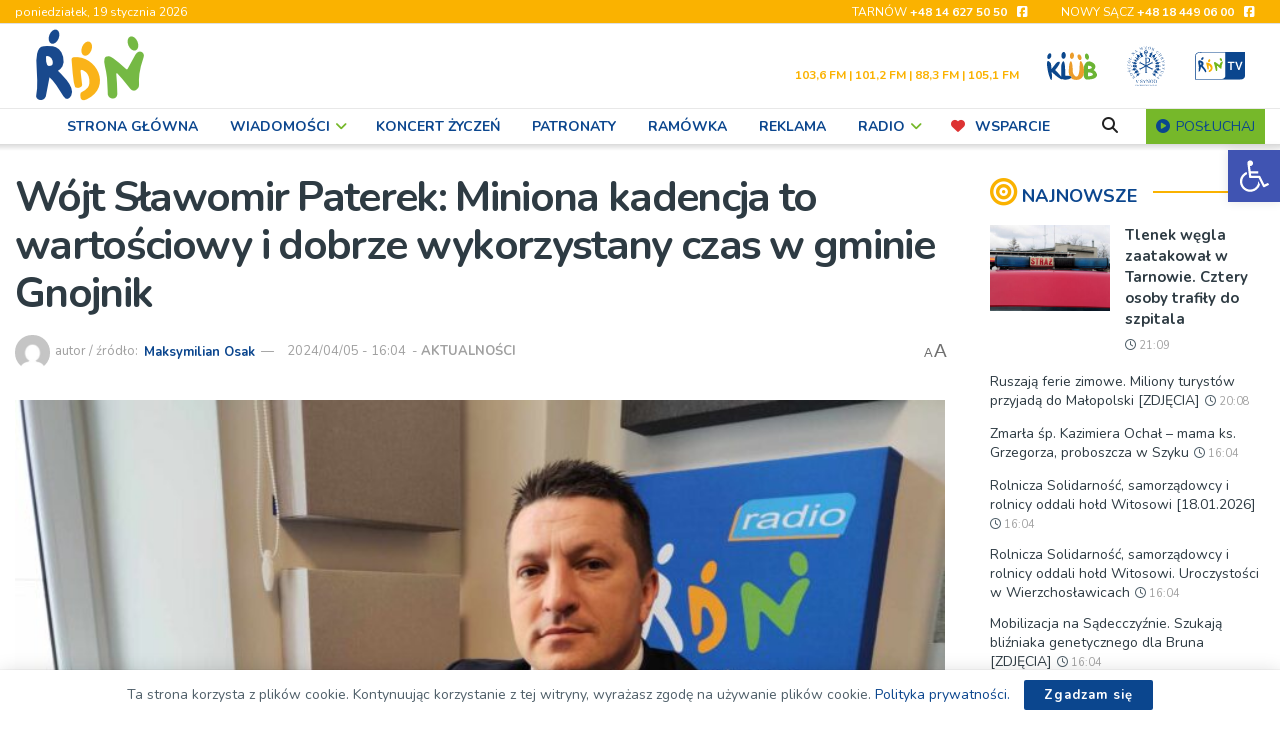

--- FILE ---
content_type: text/html; charset=utf-8
request_url: https://www.google.com/recaptcha/api2/anchor?ar=1&k=6LfZVTQgAAAAAPYA03wHL3H5fpEVkrA17TaWQjfy&co=aHR0cHM6Ly9yZG4ucGw6NDQz&hl=en&v=PoyoqOPhxBO7pBk68S4YbpHZ&size=invisible&anchor-ms=20000&execute-ms=30000&cb=1n49ticyuaxm
body_size: 48704
content:
<!DOCTYPE HTML><html dir="ltr" lang="en"><head><meta http-equiv="Content-Type" content="text/html; charset=UTF-8">
<meta http-equiv="X-UA-Compatible" content="IE=edge">
<title>reCAPTCHA</title>
<style type="text/css">
/* cyrillic-ext */
@font-face {
  font-family: 'Roboto';
  font-style: normal;
  font-weight: 400;
  font-stretch: 100%;
  src: url(//fonts.gstatic.com/s/roboto/v48/KFO7CnqEu92Fr1ME7kSn66aGLdTylUAMa3GUBHMdazTgWw.woff2) format('woff2');
  unicode-range: U+0460-052F, U+1C80-1C8A, U+20B4, U+2DE0-2DFF, U+A640-A69F, U+FE2E-FE2F;
}
/* cyrillic */
@font-face {
  font-family: 'Roboto';
  font-style: normal;
  font-weight: 400;
  font-stretch: 100%;
  src: url(//fonts.gstatic.com/s/roboto/v48/KFO7CnqEu92Fr1ME7kSn66aGLdTylUAMa3iUBHMdazTgWw.woff2) format('woff2');
  unicode-range: U+0301, U+0400-045F, U+0490-0491, U+04B0-04B1, U+2116;
}
/* greek-ext */
@font-face {
  font-family: 'Roboto';
  font-style: normal;
  font-weight: 400;
  font-stretch: 100%;
  src: url(//fonts.gstatic.com/s/roboto/v48/KFO7CnqEu92Fr1ME7kSn66aGLdTylUAMa3CUBHMdazTgWw.woff2) format('woff2');
  unicode-range: U+1F00-1FFF;
}
/* greek */
@font-face {
  font-family: 'Roboto';
  font-style: normal;
  font-weight: 400;
  font-stretch: 100%;
  src: url(//fonts.gstatic.com/s/roboto/v48/KFO7CnqEu92Fr1ME7kSn66aGLdTylUAMa3-UBHMdazTgWw.woff2) format('woff2');
  unicode-range: U+0370-0377, U+037A-037F, U+0384-038A, U+038C, U+038E-03A1, U+03A3-03FF;
}
/* math */
@font-face {
  font-family: 'Roboto';
  font-style: normal;
  font-weight: 400;
  font-stretch: 100%;
  src: url(//fonts.gstatic.com/s/roboto/v48/KFO7CnqEu92Fr1ME7kSn66aGLdTylUAMawCUBHMdazTgWw.woff2) format('woff2');
  unicode-range: U+0302-0303, U+0305, U+0307-0308, U+0310, U+0312, U+0315, U+031A, U+0326-0327, U+032C, U+032F-0330, U+0332-0333, U+0338, U+033A, U+0346, U+034D, U+0391-03A1, U+03A3-03A9, U+03B1-03C9, U+03D1, U+03D5-03D6, U+03F0-03F1, U+03F4-03F5, U+2016-2017, U+2034-2038, U+203C, U+2040, U+2043, U+2047, U+2050, U+2057, U+205F, U+2070-2071, U+2074-208E, U+2090-209C, U+20D0-20DC, U+20E1, U+20E5-20EF, U+2100-2112, U+2114-2115, U+2117-2121, U+2123-214F, U+2190, U+2192, U+2194-21AE, U+21B0-21E5, U+21F1-21F2, U+21F4-2211, U+2213-2214, U+2216-22FF, U+2308-230B, U+2310, U+2319, U+231C-2321, U+2336-237A, U+237C, U+2395, U+239B-23B7, U+23D0, U+23DC-23E1, U+2474-2475, U+25AF, U+25B3, U+25B7, U+25BD, U+25C1, U+25CA, U+25CC, U+25FB, U+266D-266F, U+27C0-27FF, U+2900-2AFF, U+2B0E-2B11, U+2B30-2B4C, U+2BFE, U+3030, U+FF5B, U+FF5D, U+1D400-1D7FF, U+1EE00-1EEFF;
}
/* symbols */
@font-face {
  font-family: 'Roboto';
  font-style: normal;
  font-weight: 400;
  font-stretch: 100%;
  src: url(//fonts.gstatic.com/s/roboto/v48/KFO7CnqEu92Fr1ME7kSn66aGLdTylUAMaxKUBHMdazTgWw.woff2) format('woff2');
  unicode-range: U+0001-000C, U+000E-001F, U+007F-009F, U+20DD-20E0, U+20E2-20E4, U+2150-218F, U+2190, U+2192, U+2194-2199, U+21AF, U+21E6-21F0, U+21F3, U+2218-2219, U+2299, U+22C4-22C6, U+2300-243F, U+2440-244A, U+2460-24FF, U+25A0-27BF, U+2800-28FF, U+2921-2922, U+2981, U+29BF, U+29EB, U+2B00-2BFF, U+4DC0-4DFF, U+FFF9-FFFB, U+10140-1018E, U+10190-1019C, U+101A0, U+101D0-101FD, U+102E0-102FB, U+10E60-10E7E, U+1D2C0-1D2D3, U+1D2E0-1D37F, U+1F000-1F0FF, U+1F100-1F1AD, U+1F1E6-1F1FF, U+1F30D-1F30F, U+1F315, U+1F31C, U+1F31E, U+1F320-1F32C, U+1F336, U+1F378, U+1F37D, U+1F382, U+1F393-1F39F, U+1F3A7-1F3A8, U+1F3AC-1F3AF, U+1F3C2, U+1F3C4-1F3C6, U+1F3CA-1F3CE, U+1F3D4-1F3E0, U+1F3ED, U+1F3F1-1F3F3, U+1F3F5-1F3F7, U+1F408, U+1F415, U+1F41F, U+1F426, U+1F43F, U+1F441-1F442, U+1F444, U+1F446-1F449, U+1F44C-1F44E, U+1F453, U+1F46A, U+1F47D, U+1F4A3, U+1F4B0, U+1F4B3, U+1F4B9, U+1F4BB, U+1F4BF, U+1F4C8-1F4CB, U+1F4D6, U+1F4DA, U+1F4DF, U+1F4E3-1F4E6, U+1F4EA-1F4ED, U+1F4F7, U+1F4F9-1F4FB, U+1F4FD-1F4FE, U+1F503, U+1F507-1F50B, U+1F50D, U+1F512-1F513, U+1F53E-1F54A, U+1F54F-1F5FA, U+1F610, U+1F650-1F67F, U+1F687, U+1F68D, U+1F691, U+1F694, U+1F698, U+1F6AD, U+1F6B2, U+1F6B9-1F6BA, U+1F6BC, U+1F6C6-1F6CF, U+1F6D3-1F6D7, U+1F6E0-1F6EA, U+1F6F0-1F6F3, U+1F6F7-1F6FC, U+1F700-1F7FF, U+1F800-1F80B, U+1F810-1F847, U+1F850-1F859, U+1F860-1F887, U+1F890-1F8AD, U+1F8B0-1F8BB, U+1F8C0-1F8C1, U+1F900-1F90B, U+1F93B, U+1F946, U+1F984, U+1F996, U+1F9E9, U+1FA00-1FA6F, U+1FA70-1FA7C, U+1FA80-1FA89, U+1FA8F-1FAC6, U+1FACE-1FADC, U+1FADF-1FAE9, U+1FAF0-1FAF8, U+1FB00-1FBFF;
}
/* vietnamese */
@font-face {
  font-family: 'Roboto';
  font-style: normal;
  font-weight: 400;
  font-stretch: 100%;
  src: url(//fonts.gstatic.com/s/roboto/v48/KFO7CnqEu92Fr1ME7kSn66aGLdTylUAMa3OUBHMdazTgWw.woff2) format('woff2');
  unicode-range: U+0102-0103, U+0110-0111, U+0128-0129, U+0168-0169, U+01A0-01A1, U+01AF-01B0, U+0300-0301, U+0303-0304, U+0308-0309, U+0323, U+0329, U+1EA0-1EF9, U+20AB;
}
/* latin-ext */
@font-face {
  font-family: 'Roboto';
  font-style: normal;
  font-weight: 400;
  font-stretch: 100%;
  src: url(//fonts.gstatic.com/s/roboto/v48/KFO7CnqEu92Fr1ME7kSn66aGLdTylUAMa3KUBHMdazTgWw.woff2) format('woff2');
  unicode-range: U+0100-02BA, U+02BD-02C5, U+02C7-02CC, U+02CE-02D7, U+02DD-02FF, U+0304, U+0308, U+0329, U+1D00-1DBF, U+1E00-1E9F, U+1EF2-1EFF, U+2020, U+20A0-20AB, U+20AD-20C0, U+2113, U+2C60-2C7F, U+A720-A7FF;
}
/* latin */
@font-face {
  font-family: 'Roboto';
  font-style: normal;
  font-weight: 400;
  font-stretch: 100%;
  src: url(//fonts.gstatic.com/s/roboto/v48/KFO7CnqEu92Fr1ME7kSn66aGLdTylUAMa3yUBHMdazQ.woff2) format('woff2');
  unicode-range: U+0000-00FF, U+0131, U+0152-0153, U+02BB-02BC, U+02C6, U+02DA, U+02DC, U+0304, U+0308, U+0329, U+2000-206F, U+20AC, U+2122, U+2191, U+2193, U+2212, U+2215, U+FEFF, U+FFFD;
}
/* cyrillic-ext */
@font-face {
  font-family: 'Roboto';
  font-style: normal;
  font-weight: 500;
  font-stretch: 100%;
  src: url(//fonts.gstatic.com/s/roboto/v48/KFO7CnqEu92Fr1ME7kSn66aGLdTylUAMa3GUBHMdazTgWw.woff2) format('woff2');
  unicode-range: U+0460-052F, U+1C80-1C8A, U+20B4, U+2DE0-2DFF, U+A640-A69F, U+FE2E-FE2F;
}
/* cyrillic */
@font-face {
  font-family: 'Roboto';
  font-style: normal;
  font-weight: 500;
  font-stretch: 100%;
  src: url(//fonts.gstatic.com/s/roboto/v48/KFO7CnqEu92Fr1ME7kSn66aGLdTylUAMa3iUBHMdazTgWw.woff2) format('woff2');
  unicode-range: U+0301, U+0400-045F, U+0490-0491, U+04B0-04B1, U+2116;
}
/* greek-ext */
@font-face {
  font-family: 'Roboto';
  font-style: normal;
  font-weight: 500;
  font-stretch: 100%;
  src: url(//fonts.gstatic.com/s/roboto/v48/KFO7CnqEu92Fr1ME7kSn66aGLdTylUAMa3CUBHMdazTgWw.woff2) format('woff2');
  unicode-range: U+1F00-1FFF;
}
/* greek */
@font-face {
  font-family: 'Roboto';
  font-style: normal;
  font-weight: 500;
  font-stretch: 100%;
  src: url(//fonts.gstatic.com/s/roboto/v48/KFO7CnqEu92Fr1ME7kSn66aGLdTylUAMa3-UBHMdazTgWw.woff2) format('woff2');
  unicode-range: U+0370-0377, U+037A-037F, U+0384-038A, U+038C, U+038E-03A1, U+03A3-03FF;
}
/* math */
@font-face {
  font-family: 'Roboto';
  font-style: normal;
  font-weight: 500;
  font-stretch: 100%;
  src: url(//fonts.gstatic.com/s/roboto/v48/KFO7CnqEu92Fr1ME7kSn66aGLdTylUAMawCUBHMdazTgWw.woff2) format('woff2');
  unicode-range: U+0302-0303, U+0305, U+0307-0308, U+0310, U+0312, U+0315, U+031A, U+0326-0327, U+032C, U+032F-0330, U+0332-0333, U+0338, U+033A, U+0346, U+034D, U+0391-03A1, U+03A3-03A9, U+03B1-03C9, U+03D1, U+03D5-03D6, U+03F0-03F1, U+03F4-03F5, U+2016-2017, U+2034-2038, U+203C, U+2040, U+2043, U+2047, U+2050, U+2057, U+205F, U+2070-2071, U+2074-208E, U+2090-209C, U+20D0-20DC, U+20E1, U+20E5-20EF, U+2100-2112, U+2114-2115, U+2117-2121, U+2123-214F, U+2190, U+2192, U+2194-21AE, U+21B0-21E5, U+21F1-21F2, U+21F4-2211, U+2213-2214, U+2216-22FF, U+2308-230B, U+2310, U+2319, U+231C-2321, U+2336-237A, U+237C, U+2395, U+239B-23B7, U+23D0, U+23DC-23E1, U+2474-2475, U+25AF, U+25B3, U+25B7, U+25BD, U+25C1, U+25CA, U+25CC, U+25FB, U+266D-266F, U+27C0-27FF, U+2900-2AFF, U+2B0E-2B11, U+2B30-2B4C, U+2BFE, U+3030, U+FF5B, U+FF5D, U+1D400-1D7FF, U+1EE00-1EEFF;
}
/* symbols */
@font-face {
  font-family: 'Roboto';
  font-style: normal;
  font-weight: 500;
  font-stretch: 100%;
  src: url(//fonts.gstatic.com/s/roboto/v48/KFO7CnqEu92Fr1ME7kSn66aGLdTylUAMaxKUBHMdazTgWw.woff2) format('woff2');
  unicode-range: U+0001-000C, U+000E-001F, U+007F-009F, U+20DD-20E0, U+20E2-20E4, U+2150-218F, U+2190, U+2192, U+2194-2199, U+21AF, U+21E6-21F0, U+21F3, U+2218-2219, U+2299, U+22C4-22C6, U+2300-243F, U+2440-244A, U+2460-24FF, U+25A0-27BF, U+2800-28FF, U+2921-2922, U+2981, U+29BF, U+29EB, U+2B00-2BFF, U+4DC0-4DFF, U+FFF9-FFFB, U+10140-1018E, U+10190-1019C, U+101A0, U+101D0-101FD, U+102E0-102FB, U+10E60-10E7E, U+1D2C0-1D2D3, U+1D2E0-1D37F, U+1F000-1F0FF, U+1F100-1F1AD, U+1F1E6-1F1FF, U+1F30D-1F30F, U+1F315, U+1F31C, U+1F31E, U+1F320-1F32C, U+1F336, U+1F378, U+1F37D, U+1F382, U+1F393-1F39F, U+1F3A7-1F3A8, U+1F3AC-1F3AF, U+1F3C2, U+1F3C4-1F3C6, U+1F3CA-1F3CE, U+1F3D4-1F3E0, U+1F3ED, U+1F3F1-1F3F3, U+1F3F5-1F3F7, U+1F408, U+1F415, U+1F41F, U+1F426, U+1F43F, U+1F441-1F442, U+1F444, U+1F446-1F449, U+1F44C-1F44E, U+1F453, U+1F46A, U+1F47D, U+1F4A3, U+1F4B0, U+1F4B3, U+1F4B9, U+1F4BB, U+1F4BF, U+1F4C8-1F4CB, U+1F4D6, U+1F4DA, U+1F4DF, U+1F4E3-1F4E6, U+1F4EA-1F4ED, U+1F4F7, U+1F4F9-1F4FB, U+1F4FD-1F4FE, U+1F503, U+1F507-1F50B, U+1F50D, U+1F512-1F513, U+1F53E-1F54A, U+1F54F-1F5FA, U+1F610, U+1F650-1F67F, U+1F687, U+1F68D, U+1F691, U+1F694, U+1F698, U+1F6AD, U+1F6B2, U+1F6B9-1F6BA, U+1F6BC, U+1F6C6-1F6CF, U+1F6D3-1F6D7, U+1F6E0-1F6EA, U+1F6F0-1F6F3, U+1F6F7-1F6FC, U+1F700-1F7FF, U+1F800-1F80B, U+1F810-1F847, U+1F850-1F859, U+1F860-1F887, U+1F890-1F8AD, U+1F8B0-1F8BB, U+1F8C0-1F8C1, U+1F900-1F90B, U+1F93B, U+1F946, U+1F984, U+1F996, U+1F9E9, U+1FA00-1FA6F, U+1FA70-1FA7C, U+1FA80-1FA89, U+1FA8F-1FAC6, U+1FACE-1FADC, U+1FADF-1FAE9, U+1FAF0-1FAF8, U+1FB00-1FBFF;
}
/* vietnamese */
@font-face {
  font-family: 'Roboto';
  font-style: normal;
  font-weight: 500;
  font-stretch: 100%;
  src: url(//fonts.gstatic.com/s/roboto/v48/KFO7CnqEu92Fr1ME7kSn66aGLdTylUAMa3OUBHMdazTgWw.woff2) format('woff2');
  unicode-range: U+0102-0103, U+0110-0111, U+0128-0129, U+0168-0169, U+01A0-01A1, U+01AF-01B0, U+0300-0301, U+0303-0304, U+0308-0309, U+0323, U+0329, U+1EA0-1EF9, U+20AB;
}
/* latin-ext */
@font-face {
  font-family: 'Roboto';
  font-style: normal;
  font-weight: 500;
  font-stretch: 100%;
  src: url(//fonts.gstatic.com/s/roboto/v48/KFO7CnqEu92Fr1ME7kSn66aGLdTylUAMa3KUBHMdazTgWw.woff2) format('woff2');
  unicode-range: U+0100-02BA, U+02BD-02C5, U+02C7-02CC, U+02CE-02D7, U+02DD-02FF, U+0304, U+0308, U+0329, U+1D00-1DBF, U+1E00-1E9F, U+1EF2-1EFF, U+2020, U+20A0-20AB, U+20AD-20C0, U+2113, U+2C60-2C7F, U+A720-A7FF;
}
/* latin */
@font-face {
  font-family: 'Roboto';
  font-style: normal;
  font-weight: 500;
  font-stretch: 100%;
  src: url(//fonts.gstatic.com/s/roboto/v48/KFO7CnqEu92Fr1ME7kSn66aGLdTylUAMa3yUBHMdazQ.woff2) format('woff2');
  unicode-range: U+0000-00FF, U+0131, U+0152-0153, U+02BB-02BC, U+02C6, U+02DA, U+02DC, U+0304, U+0308, U+0329, U+2000-206F, U+20AC, U+2122, U+2191, U+2193, U+2212, U+2215, U+FEFF, U+FFFD;
}
/* cyrillic-ext */
@font-face {
  font-family: 'Roboto';
  font-style: normal;
  font-weight: 900;
  font-stretch: 100%;
  src: url(//fonts.gstatic.com/s/roboto/v48/KFO7CnqEu92Fr1ME7kSn66aGLdTylUAMa3GUBHMdazTgWw.woff2) format('woff2');
  unicode-range: U+0460-052F, U+1C80-1C8A, U+20B4, U+2DE0-2DFF, U+A640-A69F, U+FE2E-FE2F;
}
/* cyrillic */
@font-face {
  font-family: 'Roboto';
  font-style: normal;
  font-weight: 900;
  font-stretch: 100%;
  src: url(//fonts.gstatic.com/s/roboto/v48/KFO7CnqEu92Fr1ME7kSn66aGLdTylUAMa3iUBHMdazTgWw.woff2) format('woff2');
  unicode-range: U+0301, U+0400-045F, U+0490-0491, U+04B0-04B1, U+2116;
}
/* greek-ext */
@font-face {
  font-family: 'Roboto';
  font-style: normal;
  font-weight: 900;
  font-stretch: 100%;
  src: url(//fonts.gstatic.com/s/roboto/v48/KFO7CnqEu92Fr1ME7kSn66aGLdTylUAMa3CUBHMdazTgWw.woff2) format('woff2');
  unicode-range: U+1F00-1FFF;
}
/* greek */
@font-face {
  font-family: 'Roboto';
  font-style: normal;
  font-weight: 900;
  font-stretch: 100%;
  src: url(//fonts.gstatic.com/s/roboto/v48/KFO7CnqEu92Fr1ME7kSn66aGLdTylUAMa3-UBHMdazTgWw.woff2) format('woff2');
  unicode-range: U+0370-0377, U+037A-037F, U+0384-038A, U+038C, U+038E-03A1, U+03A3-03FF;
}
/* math */
@font-face {
  font-family: 'Roboto';
  font-style: normal;
  font-weight: 900;
  font-stretch: 100%;
  src: url(//fonts.gstatic.com/s/roboto/v48/KFO7CnqEu92Fr1ME7kSn66aGLdTylUAMawCUBHMdazTgWw.woff2) format('woff2');
  unicode-range: U+0302-0303, U+0305, U+0307-0308, U+0310, U+0312, U+0315, U+031A, U+0326-0327, U+032C, U+032F-0330, U+0332-0333, U+0338, U+033A, U+0346, U+034D, U+0391-03A1, U+03A3-03A9, U+03B1-03C9, U+03D1, U+03D5-03D6, U+03F0-03F1, U+03F4-03F5, U+2016-2017, U+2034-2038, U+203C, U+2040, U+2043, U+2047, U+2050, U+2057, U+205F, U+2070-2071, U+2074-208E, U+2090-209C, U+20D0-20DC, U+20E1, U+20E5-20EF, U+2100-2112, U+2114-2115, U+2117-2121, U+2123-214F, U+2190, U+2192, U+2194-21AE, U+21B0-21E5, U+21F1-21F2, U+21F4-2211, U+2213-2214, U+2216-22FF, U+2308-230B, U+2310, U+2319, U+231C-2321, U+2336-237A, U+237C, U+2395, U+239B-23B7, U+23D0, U+23DC-23E1, U+2474-2475, U+25AF, U+25B3, U+25B7, U+25BD, U+25C1, U+25CA, U+25CC, U+25FB, U+266D-266F, U+27C0-27FF, U+2900-2AFF, U+2B0E-2B11, U+2B30-2B4C, U+2BFE, U+3030, U+FF5B, U+FF5D, U+1D400-1D7FF, U+1EE00-1EEFF;
}
/* symbols */
@font-face {
  font-family: 'Roboto';
  font-style: normal;
  font-weight: 900;
  font-stretch: 100%;
  src: url(//fonts.gstatic.com/s/roboto/v48/KFO7CnqEu92Fr1ME7kSn66aGLdTylUAMaxKUBHMdazTgWw.woff2) format('woff2');
  unicode-range: U+0001-000C, U+000E-001F, U+007F-009F, U+20DD-20E0, U+20E2-20E4, U+2150-218F, U+2190, U+2192, U+2194-2199, U+21AF, U+21E6-21F0, U+21F3, U+2218-2219, U+2299, U+22C4-22C6, U+2300-243F, U+2440-244A, U+2460-24FF, U+25A0-27BF, U+2800-28FF, U+2921-2922, U+2981, U+29BF, U+29EB, U+2B00-2BFF, U+4DC0-4DFF, U+FFF9-FFFB, U+10140-1018E, U+10190-1019C, U+101A0, U+101D0-101FD, U+102E0-102FB, U+10E60-10E7E, U+1D2C0-1D2D3, U+1D2E0-1D37F, U+1F000-1F0FF, U+1F100-1F1AD, U+1F1E6-1F1FF, U+1F30D-1F30F, U+1F315, U+1F31C, U+1F31E, U+1F320-1F32C, U+1F336, U+1F378, U+1F37D, U+1F382, U+1F393-1F39F, U+1F3A7-1F3A8, U+1F3AC-1F3AF, U+1F3C2, U+1F3C4-1F3C6, U+1F3CA-1F3CE, U+1F3D4-1F3E0, U+1F3ED, U+1F3F1-1F3F3, U+1F3F5-1F3F7, U+1F408, U+1F415, U+1F41F, U+1F426, U+1F43F, U+1F441-1F442, U+1F444, U+1F446-1F449, U+1F44C-1F44E, U+1F453, U+1F46A, U+1F47D, U+1F4A3, U+1F4B0, U+1F4B3, U+1F4B9, U+1F4BB, U+1F4BF, U+1F4C8-1F4CB, U+1F4D6, U+1F4DA, U+1F4DF, U+1F4E3-1F4E6, U+1F4EA-1F4ED, U+1F4F7, U+1F4F9-1F4FB, U+1F4FD-1F4FE, U+1F503, U+1F507-1F50B, U+1F50D, U+1F512-1F513, U+1F53E-1F54A, U+1F54F-1F5FA, U+1F610, U+1F650-1F67F, U+1F687, U+1F68D, U+1F691, U+1F694, U+1F698, U+1F6AD, U+1F6B2, U+1F6B9-1F6BA, U+1F6BC, U+1F6C6-1F6CF, U+1F6D3-1F6D7, U+1F6E0-1F6EA, U+1F6F0-1F6F3, U+1F6F7-1F6FC, U+1F700-1F7FF, U+1F800-1F80B, U+1F810-1F847, U+1F850-1F859, U+1F860-1F887, U+1F890-1F8AD, U+1F8B0-1F8BB, U+1F8C0-1F8C1, U+1F900-1F90B, U+1F93B, U+1F946, U+1F984, U+1F996, U+1F9E9, U+1FA00-1FA6F, U+1FA70-1FA7C, U+1FA80-1FA89, U+1FA8F-1FAC6, U+1FACE-1FADC, U+1FADF-1FAE9, U+1FAF0-1FAF8, U+1FB00-1FBFF;
}
/* vietnamese */
@font-face {
  font-family: 'Roboto';
  font-style: normal;
  font-weight: 900;
  font-stretch: 100%;
  src: url(//fonts.gstatic.com/s/roboto/v48/KFO7CnqEu92Fr1ME7kSn66aGLdTylUAMa3OUBHMdazTgWw.woff2) format('woff2');
  unicode-range: U+0102-0103, U+0110-0111, U+0128-0129, U+0168-0169, U+01A0-01A1, U+01AF-01B0, U+0300-0301, U+0303-0304, U+0308-0309, U+0323, U+0329, U+1EA0-1EF9, U+20AB;
}
/* latin-ext */
@font-face {
  font-family: 'Roboto';
  font-style: normal;
  font-weight: 900;
  font-stretch: 100%;
  src: url(//fonts.gstatic.com/s/roboto/v48/KFO7CnqEu92Fr1ME7kSn66aGLdTylUAMa3KUBHMdazTgWw.woff2) format('woff2');
  unicode-range: U+0100-02BA, U+02BD-02C5, U+02C7-02CC, U+02CE-02D7, U+02DD-02FF, U+0304, U+0308, U+0329, U+1D00-1DBF, U+1E00-1E9F, U+1EF2-1EFF, U+2020, U+20A0-20AB, U+20AD-20C0, U+2113, U+2C60-2C7F, U+A720-A7FF;
}
/* latin */
@font-face {
  font-family: 'Roboto';
  font-style: normal;
  font-weight: 900;
  font-stretch: 100%;
  src: url(//fonts.gstatic.com/s/roboto/v48/KFO7CnqEu92Fr1ME7kSn66aGLdTylUAMa3yUBHMdazQ.woff2) format('woff2');
  unicode-range: U+0000-00FF, U+0131, U+0152-0153, U+02BB-02BC, U+02C6, U+02DA, U+02DC, U+0304, U+0308, U+0329, U+2000-206F, U+20AC, U+2122, U+2191, U+2193, U+2212, U+2215, U+FEFF, U+FFFD;
}

</style>
<link rel="stylesheet" type="text/css" href="https://www.gstatic.com/recaptcha/releases/PoyoqOPhxBO7pBk68S4YbpHZ/styles__ltr.css">
<script nonce="WyuT_wV6f_40eALSI6oHnQ" type="text/javascript">window['__recaptcha_api'] = 'https://www.google.com/recaptcha/api2/';</script>
<script type="text/javascript" src="https://www.gstatic.com/recaptcha/releases/PoyoqOPhxBO7pBk68S4YbpHZ/recaptcha__en.js" nonce="WyuT_wV6f_40eALSI6oHnQ">
      
    </script></head>
<body><div id="rc-anchor-alert" class="rc-anchor-alert"></div>
<input type="hidden" id="recaptcha-token" value="[base64]">
<script type="text/javascript" nonce="WyuT_wV6f_40eALSI6oHnQ">
      recaptcha.anchor.Main.init("[\x22ainput\x22,[\x22bgdata\x22,\x22\x22,\[base64]/[base64]/bmV3IFpbdF0obVswXSk6Sz09Mj9uZXcgWlt0XShtWzBdLG1bMV0pOks9PTM/bmV3IFpbdF0obVswXSxtWzFdLG1bMl0pOks9PTQ/[base64]/[base64]/[base64]/[base64]/[base64]/[base64]/[base64]/[base64]/[base64]/[base64]/[base64]/[base64]/[base64]/[base64]\\u003d\\u003d\x22,\[base64]\\u003d\\u003d\x22,\[base64]/DncKfPRjCoArCu8OJMELDocOUw6nCqmJUPsO4RQ/DlsKCfcO5ZMK8w7YkwoF+wpfCkcKhworCrcKuwposwpzCrcOpwr/DikPDpFdSODpCVCRGw4RRJ8O7wq9zwozDl3QxN2jCg3Agw6UXwptnw7TDlRbCrW8Ww53CoXsywo/DtzrDn1JHwrdWw5kSw7AdVWLCp8KlQcOcwobCucOgwrhLwqVueAwMXhxwVG3CrQEQdMOfw6jCmzUbBQrDiCw+SMKSw6zDnMK1WMOaw75yw5UywoXChyJzw5RaFBJ2XR5GL8ORBsOCwrBywp/[base64]/[base64]/bTzDusKpwpnDijHCmDzDjcOGDGvCncOQVkLDvMKzw60BwoHCjiFIwqDCuVLDvi/Dl8Ohw5bDl2Idw7XDu8KQwo3DjGzCssKQw7PDnMOZTcKSIwMfIMObSG5xLlIrw4Bhw4zDijfCg3LDo8O/[base64]/DqMKuw6spTsKqw4p2w7c9w7bCi8OwI8KeOydcJsKeXyzCp8KqMk1QwoYswo13VsOBW8K5OwhVw6ADw5TCkMKoUBvDrMKHwpLDn10NL8OjRE0zMsOmJGvDksOUVsKcXMKCAnzCvQDCtsKWWlYQZy9WwpYkKidGw57CpiHCgWTDsQfClC9/F8OiGTIhw71EwpDDlcKGw77DtMOgYhRtw5zDhnl+w6EAWhN0ViXCvz/Cl3zCt8KKwq85w4HDuMOdw6BGAhkiZ8Obw7DCnCPDkmbCuMO4Y8KFwoHCuH3CusKnFMKsw4IRFwMkZcKZw6BRL0zDpMOiEMKVw6PDv3EDfSHCtgoOwqJGw7TDrgbCniECwqbDksKlw74Ywr7CnTIYPsOzL0MAw4RiH8K/[base64]/w5sLRcO+a8O4LEs+wrfDgcO5wqrCtcKZYRjCiMKMw4Jdw4TCgTIYNsKww6NHLB/DnsOIHcOTLX/CvUk/Fk1yb8Owc8KlwokiM8O8wrzCsyRjw47CiMOLw57Dt8KkwofCmcKgQMK9WcOAw4h8e8Krw61vMcOXw7/[base64]/DhwrDln7CrcKsbsO4wr5FwqzCo1vCnFPDpsK+BiHDo8Oyc8Kmw53DmFEwOm3ChsOqYVPCnSc/wrrDg8KSDkbDicOEw5gYwogsFMKAAMKGUl7CgHbCqjs2w5tcUkrCrMKNwo7CqcOsw6bCj8O0w4ErwrdXwoHCpMOowpDCj8OtwpQ7w5rCh0vDn2l9w5/[base64]/Cp1XDjgpjEQfCrwILUWDCuRrCmBTCrwDDvsOZwrRnw7LDjMKHwp4ww6J4Vy8+w5UgBMOqN8K1KcOTwqc6w4crw7vCvx/DosKGdMKAw4nDpsO/[base64]/[base64]/CmcO8wo7DtMKTwqjDvUlwTQYgbRNmPsKew5dfelLDucKyIMOaQRTCjyjCvwLClcOcw4bCpQ/Dn8OAwrnDqsOOP8OOPMOOJxLCskICMMKww6TDqsOxwq/CgsKFwqIvwq9pwoPClsO7eMOJwqLDmWLDvMOadlDDmcKnwq8dJ13Cn8KlIsOXW8Kaw7nCkcKAbg7Ckk/CuMKZw7UmwpRnwohHcFkAITl1wrzCtDnDtEFKdCtSw6ghZAAPNMOPGix7w4YpTSA/wo4FcMKRfMKuSDvDhE/DtsKQwqfDnUDCoMOhFw4wBzzCu8Okw6jCs8O+HsOSZcO+wrPCrx7Di8OHX0vDvsO/[base64]/[base64]/DgMKIwoIew71mTcKUw5jCkRlPenU6w6cSWsK0wrzCisKhw5pwwpHCtcOjK8OgwpTCsMKaZ0fDg8KgwosWw5Mqw6oEeGw4w7JoBV0DCsKdcV/[base64]/CusOEwpMIwo0YOzN8RHRzwofDt2/DgzLClBnCnsKXeAJHREpFwq4twoZwWsKiw4heYSfClMK3w6nDscKEUcOGNMK3w6vCqsKpw4TDhjLCkcO0w4PDrcKpH1Iow43DtcO/wpvCgSxiw7LCgMKow5LCs34Iw7Mqf8KxWQPCisKBw7MaYsO0JVDDgnB5H1t7RMOXw4BkDxLDjSzCsyNqGHl+TRPDuMOww5/CjHXCi3oJMBgnwocsPVoIwofDh8KkwoxAw4hfw7XDqcK0wrQ/wpsdwqLDhSjCuD/CpsKowqPDu3vCsjTDgsOXwrsLwphhwrEAM8OUwr/DhQMnWcKkw6EeU8OdZcOyQsK/Lxd9HcO0AcKcWg55VFIUw6d6w6HCkSo9XcO8WlgiwpRLEGzCixnDlMO0woZowpzCocKwwqfDn1TDolgVwrQqJcOZw5tKw7XDtMOxD8Oaw7vCpWE3w5cxacKEw408O1wpw5LCucKfJMOYwoc/QCrDhMK4dMKlw77CmsOJw41hBsOxwqXCk8KIVcKYTArCvsOJwq3DoBrDvxTClMKCwqLCosOLdcOxwr/Co8ObXlXCuH3DvwHDi8OewplDwoPDsyo7wpZzw6lLOcKuwrnChiHDu8KDHsKsFDwFIcKMBlbCucOCHmZxNcKvc8KKw6N9woHCojVvGcOFwosPcDvDgMKsw67DvMKcwot9w6LCsWE1ScKVwpdpORLDucKcXsKnwpbDnsOPZMOBQ8KNwo9xEEklwojCsTMMbsK7wq/CoyAeIMKrwrJqw5BeADJPw6hZFAI5woRGwq0/dTxjwpfDrMOuwqxKwqZqFyDDucOYIQHDscKhF8O2wrjDsDcjXcKNw6ljw5wIw4ZEwoICJmXDijPDh8KfeMOBw54+XMKpwqDCosOzwpwPw70gYCMSwrPDmMOlDBZdVizChsO9w4Qow4oyfmAGw7bCjcO9wqjDlmTDsMOwwo0PA8KGR3RbFzwqw6DDli7CisK/[base64]/DpjDCrcOPZsO1JsK9Hw53w5vClGnDr8O0O8OgaMOBPissYsOLecOsdiPDlhh9YsKow7LDlsKpw6bDpmVZw7h2w7MPw64Awp/[base64]/DvsK8XsOKcMOVwq3Dix3DiRdmw7zDsAnCosKZwoc+S8OkwqtNwqQ/wonDrsOrwrfDhsKAO8O3MAoPAcKqIH9bPcK5w6TCiB/[base64]/ChcOrwqEawpsheUJiwrHClAd0L8KbwqfCp8OsZcKiwonCk8O3woVFE1QhI8K0H8KLwoICesKRFcOhM8Obw4fDmXfCgEjDh8KTwpnCm8KDwoN7QcOyw4rDtWAHDhnCvCQ3w5E2w5Yuwp7CvHjCicO1w7vDjWhTwpXCh8O2Ei/[base64]/DhsOfw7DCrcO0LgYLFyHCosKzCExvw4x5RUpGw5c6S2sLN8KbwrrDsQQRU8K1ccOhU8Olw5gEw5TDiy1Ww73Dm8OpZ8KnO8K1GsOvwogpZRXCtVzCrcK+d8O+PTzDu0FwKjsnwpcvw6zDnsK+w5x9UcOYwpEgw5XCsCpjwrHDlhLDscOoHyZlwql/DEMUw6nCjmvCjMKDKcKIWQkCUsOqwpDChC/[base64]/CnMKOw7powrrDhAc0w7JQZ8Khw7HCs8KPBcKwIh3CpwZgVw/CrMKmDFzDm1bDk8KOwrvCrcObwqAObhbDlmrDunRCwq9qZcOdDsKEK3bDsMKgwqgdwq4mVkjCsA/CgcKNFgtCRQUrBF/ClMKnwqw9w5DDqsKxwqUvCQknN2E0e8O6ScOsw591fcKWw6BLwpgPw6vDohrDlj/CoMKBRWsFw4fCj3ALw67DuMKzwo8yw5EHTsOzw7goC8OGw7Ebw4/Dq8OHSMKNwpTCgMOJQcODVMKkSsK0PCjCrlXCgjlPw7fDpgxEElXDvcOVMMOLw6h6wpY4V8O5wofDmcK8Yw/[base64]/DqBbChirCtHVew7BGUmzDiMO1YsKrw6zCmMKTw63Ck3cpFMK4ZAzCssOmw7XCp3LDmSLClcKhbcOHYMOewqdXw7DDqwp8Ait/w5liw491DkkjWFhjwpE2w7FcwovChEMJGWjCpsKow6Nxw4Ufw6DCssK7wozDh8KYWcOBKxpaw5UDwqkEw75Vw6ohwrbCggvCpE7DiMOaw6pJa1Viwr3CicKbXsO8BloHwpNBJAM0EMOjeURAdcOQLsK/w73CjMKLAT7CscO+Hj5sTSVfw5zCsm7Dr3bDiHQeQ8KFcBLClWdHTcK5G8OXA8OAwr3DhcK7Bn8Dw4LCrMOzw5Idcjp/fE/[base64]/wrgawr98w6BQwpPDq0TDmE/DpCJow4bDkXMsw4pQQwlFw5fCuBvDmsK4NR99IGzDj0HCu8KIAlfCksOnw5cVNEctw68GWcKGT8Kpwqt6wrUPTsOVR8K8wrtmwrbCmWXCjMKvwrIJEMOsw6lMejLCqClDYsO1c8OaEcKBRMK/c2DDmSXDn3HClmLDsynDmcOqw7NVw6RWwpPDmcKIw6bCjHpSw4sKXcONwoHDmsK8woLChRE9Z8KDWMOow6Y0JzLDnsOGwo9PT8KRUMOwM0vDi8Kjw5VnDBNIQS/[base64]/CsDQ6wpFySsKLbXcvEMOVw7TDjcOGwovDn8OzcMOKwrYORcKHw7PDhMOxwojDvWMQHTTDo0Ytwr3CtHrDjxYQwp0yEsOmwqfDjMOiw5jChcKDF3vDqBoTw5zDt8OvB8Ojw5opw5TDpB7DhT3DrADClEd5DcKPSA/CnXJDw7/[base64]/DmRvDsAsCEDVfw7zCqsKSQ8Ogw4N0wq8BwoRBw5dDaMKuw4zCpMOuMg3Dh8ONwqXClMOAHEDCnMKhwoHCoBPDpjjDqMOtQUc+aMK6w5sZw5vDrFPCgsOlDsKvDRXDtmzCnsKzHcOEDGcSw6IRWsOOwopFJcK/AjF+wqnDjsOtwrZjw7VndzrCvUp5w7zCncKdw6rDi8OewooZLmDCrcKoAS0QwrHDrcOFJQ8FcsO1wonCr0nDlMOjeHRYwqjCgcKiHcOASlbCpMO7w57DkMO7w4nCum5xw5dnQRhxw6dRFm8PHTnDpcOSI3/CjFXCgBjDsMKcWxXCl8KHIQbCgXDCm1oGI8OWwrfCiG/DvFgaHlzDtWjDtcKdwpgPClADScOPWMKRwoDCucOQFA/DiR/DhcOCBMOFwrbDsMKhfnbDtV7DgB1QwpLCq8K2OMKrZihARX3Du8KONMOcN8K/KXXDq8KxFsKzSR/DgT7Dj8OPJ8K4wrRTwrfCk8OPw4zDjwkOI3DCrnFowqrDqcKTf8Kew5fCsBLCgsOdwq/[base64]/DicKKw6lSwpzDlmrCrMKTw7/[base64]/DncKoRMKvw7/DpwXDuSgPSMKOwp0dw45+DsKPwpJMecKMw7PDh39uGWvDsmJJFFVuwrnDvGTDn8Kdwp3DsGQCYMKYWV/Dk03DiAPCkiLDpEbDmsO9w73DkAomwqEVJsKew67Ci0bCvMOqLsOpw5nDvxwdZhLDjcOVwq3DlksXKQ3DqMOXYMK1w7Nrwp3DksKgXVvCpUvDkjjDvMKVwpLDukZpfsOAIsOPXMK+wopYw4HCji7DjcO1w7c/[base64]/[base64]/w67Dq8OnbGTCiMKNwrsgw5jCl8O0w5TDr2HDl8KZwrbDgy3Cq8Kxw5nDp1nDrMKMQS3CgsKvwonDkFvDnSbDtB0rw59zEcOcVsOUwqzCnAnCiMK0w5UNX8OnwrrCs8KXZV4ZwrzCjG3CmsKgwoZnwpEYYsKQLMKzXcKMcXVGw5c/NMOFwpzCj0PDgUVuw4XDs8KVEcOcwrwyHsKTJSRXwrcuwq18ccOcBsKcUsKbX2p5wr/[base64]/DuWbCn8OYw7bCoW/CjsOwPsO8w77ChicWEhLCvC81w4/DucKGeMOYSMKWB8KVw7vDuGLCucORwrjCqcKqBmN/w63CrsOwwq/CjjArXMK/w6fCtz9nwo7Dn8Ocw73Di8OlwoXDoMOjNcKYwrjChFzCskTDnxkNw49QwoTCuFwJwpHDjsKDw4HDgjlrPRpUAcOFS8KVbcOuTsKPESRewo1iw7IMwphvAwXDk1YAGMKJDcK/w7Iww7nDvsOqTnTClXd+w7U1wpDCvn9yw5g8w6kfOhrCj2Zbe3V8w5TChsOxS8O2bHLDjsOWw4V+w6rDvcKbH8KNw60lw4tIGTEhwoxOSXfCszbDpXjDhGnCtx7Dt2g5w7zCiD/Cq8OZw7DCuHvCnsOXbltowp9SwpIEwoLDnMKoTA5wwrQPwq5gLsKMd8O/[base64]/[base64]/Ds8Kdw7zCrVPClT0gBcKvPsK4ZcODTsK1w7/[base64]/DisOXw5fCtW7Cp8KAw47DoXHDpsOnKsOcw4HCgsO2OBl4wojDncOFQ2XDo3NwwqjDvg0cwrUxAF/DjzUgw5orEDvDmhbDg2zCowM3PFo3A8Onw4hEBcKKCHLDuMOLwojDn8OuQMOrOcKjwpLDqx/DrsO0Q1EEw6HDkSDDtcKUFcOYP8OLw6/DrMK+K8KLw7vCt8OVb8OFw4HCgMKIwpbCn8OeWWh4w7LDmBjDkcOgw4VWTcKdw45aVMOoAsOBOALCqcOUMsOZXMOIw4E/bcKKwrXDn1Mow40vUQIvLcKtVwjChAARO8OFH8Otw5LDhXHChx7Dvn5Aw5LCtGEqwqjCsC5sDhrDu8KPw4Ynw4xbKjnCijJAwpbCtV08MWzDlcOgw4LDmXVtY8KBw5c7wo/Cn8OfwqHDsMOUGcKOwokbKMOeVsKbYsOtZ3o0wo3Dg8KkPsKTUjVhNMOSNDnCkMOhw7lwemPCkE/[base64]/I8O3w4LDvyAKwo/ChsO/MxdtYsOYbsOiwofDmMKjLUTDicK+w79jw4UIGHvCtsKScynCmEB2w4DCvMKOe8KJwrrCvX9Gw5fDgMKbAMKYHcOHwp92LWbCmkwYaVx2wqfCsjI9AcKvw4nDgBLDk8OFwqIYOi/ClmPCq8OXwpJMDHoywqs/VWjChDPCrcOvcQAHwqzDggYjZUc5Kh44c0/[base64]/DtsKkAR8Tw6nCh2bCh0oTw7E8CsKDwq4lw60Ee8OPwo3CiCPDkg8JwpnDsMK4PjzCkMKww4guIMKJBTzDk3zDisO+w4PDuz3Ch8KUATPDhTTDnhBsdcKQw54Iw6wiw7M0woV2wo8gf3U0AFgSZsKlw6zDsMKKflXCnD7CisO+woBDwr/ClcKIBhHCpnVgfcOffMOwCCjDgRItJ8KzLxXCsBXDnFIFwop3f1bCsXdpw7A7YhjDrE3DicKKEUjDtnPCpHbDtsOAMkk/P3cdwohJwok5wpd2aCtzw73CscKRw5vDvjkZwpg1wo7DgsOUw5cuwpnDu8OqeWcjwoBSTBRMwqzChl5nasOwwojCq1ZDTFDCqx5Bw5rCmWd+w7TCvsKuaC1jaibDjD/Co0gUayh1w5B4w4ISEMOfwpPCkMKsXnUhwoRVADHClMOFwpQhwo98wpjCpXTCq8OwNUTCqH1cfcO/JS7Dti9ZTsK3w75mEn5lRMOfwr1QccKCMcK4B2VfCWPCvsOUfsOlTnfCssKcORrCiB7Ckw8ew4jDulQDQMOJwqvDoDovXSk+w5XDqMOzeSUwPcOYOsKrw4DDpVfDrsO8KcOhw5Jew5XCi8KSw7vDs3jDpVvCrMOew7LDvkDDvzTDtcKPw7g1wrt/[base64]/wpYQJmJtPm/Cj8O+DcKZX8K5w4Y0NzsnwqMcw5DCsmQtwq7Dg8KVK8OKLcKMNcKLbGbCh0xGXm3CpsKIwr93WMODw7LDpsKiYlbChiDCk8OECMKowr8Kwp7Ct8KDwo/DgsKzdMOew7XCjzEnScONwqfCpMOTLn/DiEkrM8O1J3BIworDi8KeXRjCuWwJc8ORwptfWnpVSg7DvMKQw49hHcO7DU7DqCbDisKTw4EewoMPwpTCsVjDmhMVwpvCq8Ouw7hREMKka8OHJy/CgMKdNnkXwplsf1I1VxPDmMKBw7F6T2hRTMKIwq/Dl3vDrMKsw5t4w79mwqLDpcKMIHsmQsO2JhHChSrDnMOXwrZHNWDCqsKSSG/[base64]/DjUbCvl4wwq8XYMO0w5rCkcO8woIYwpzDusKlQSZow7hfWsONXUJ3wqkow73DuHBSXF/CjxHCosKiw7sEXcKvwoYew5Apw6rDuMK7Dl9ZwpnCtE1UWcKpO8KFKMOcw4bCnFw1PcKIwobCksOjB1R8w5jDhMOPwppZZsKRw47CtmcRb2fDrkjDr8ODw7Asw4jDl8OBwqvDtjDDiW/[base64]/CqsOMw6zDj8OACMOlc3olGnlYwqTCnRg0wpzDiV7CmksXwoHCksOGw6jDpBTDgcKHJlAICcKOw4vDjFlbwr7Du8OZwpTDtcKYEG/Ch2dGIxhCbjzDsXTCllnCilk7wrMew6bDpsK/QUc6w5HCmcO/[base64]/w6nCosOmwrtyw67CsDLCssOgwrfCkUB2wq/DusK2w4pGwqxjQMOLwpcOKcOhZFkvwoPCucKTw6hZwq9Iw4HDjMKlYcK8H8OsAsO6C8K3w6UaDCLDs3LDscOSwrQGccOEfcOOLSrDnsOpw40iw4nDgCrDn3XDkcOGw5JdwrM4BsODw4fDm8OzUMO/[base64]/DjkhQw4bCucKTecKECMK1dMK0w4XCpcKFw7wTwq5GS8KsVBfDmRA2w6HDh2zDnDM0wp8cFMO/w4lHwoTDvMOlw71CQBYqw6XCpMOba33Ch8KUYsKrw5kUw6c5I8OpGsO9LcKOw6NyfcO3Pi7Cj3NcRQx4w7/Dmz1ewr/DkcKTNsKNQsOywrDDnsO/GWnDs8ODE3g7w7HCvcOyd8KtDW7DgMK9dAHChcKVwqBNw4J2wqvDq8KBcH52NsOIY1HCpkdHGMK3PDvCgcKswqxASzLCsEXCm1/CrSTCqSsuwo8Hw5DCj0XDvlBJScKDZXt6wr7CssKoDA/[base64]/[base64]/P8KAMyPCt3khw409F8OXMcK4wokQRmsUHsKyIhHDmj1AADXCl0XDrhpLUcK+wqbCr8KyZX9swoc/w6dlw65VHkoXwqkVwrjCgyfDpsKBOk06P8OtP3wKw5clWm99UwQHQS09OMKBEMOGSsOcKS3CmCjCs1B/[base64]/CgsOBw4TDtzvDgcODc8K0wopqwqPDhsKBwovCkcKwKcO/VWdYEsK8O3LCtR3Du8KrbsOjwoHDssOKAy0Nw5rDrMOrwqIiw7nChx/CiMOQw4XCrcKXw4PCqcKowp0ROQoaDyvDlDJ0w6wNw41oBn4DJHjDusKGw5jCoVzDrcOualPDhjrCs8KmcMKQKXnDksOcLMKEw7hcCWx5FMKTwphew57CrBFYwqrCtMK/HcKbwocfw5w4GcOgEhjCu8KKIMKdFAVDwrfCtcOZB8K6w7Anwr8wUEdbw6XCvTZZNcKpPMOyR2MHwp0Kw4LCtcK9KsOvw6AfO8OjcsOfWBJcw5zCjMKwDMOaNMK0R8KMScKWRcOoKXwmZsKHwoUFwqrCsMKcw6MUJj/CrsKMwpjClzJWDRAywpXChEUow7nDlX/DsMK3wqwieQfCmMK/ARzDusO7G0jDiSfCukVgf8KMw6fDgMKHwrMJB8KiU8KSwpMbw5bDnVVfRcKSScOvUFwBw5HDpCl5w5ArIMKmcMOIQ0HDlEQAE8OqwpPDrzzDocKbHsOPZ3xqMFI2wrcGKQTDq0UUw5nDljzCjldNDC/DqSbDv8Oqw4kYw5rDrMKzC8OJQixfAsOywoE3E2HDscKvfcKiwqTCgANtHsOFw5QUUsK1w7c2Vjkjw6hbwqHDixd/esOSw5DDiMKhNsKOw71DwrxKwqIjwqJSdn4TwoXClcKsXjXCkks0VsOOScOpFsKLwqkWCjrCm8Opw4XCs8Kjw77CnjvCvDPDsQDDp0/[base64]/woZKw5UIOMOYVMODwoXCv8KHwqnCisOiw7xHworCqwBNwq/DoyPCuMKQGBTChErCqMOFMMOMBQQxw7Enw5N6JnTDnSRhwpkcw75HJXYMe8OVAMONTMKSEcOnwr1Gw5bCl8OXLHzCjAZdwokKOsKyw4DDnAJIVGvDtCDDiF1mw7PCiBJySsOWPTPCkWHCsRh5YTXDl8O2w41AU8KUKcK/wpdEwr4IwqgxCGAuwqLDg8K/wo/Cu0BGw5rDmR8NZh0neMOMwpfCsjjCqS1qw63DjwcOGkF/KcO3NWrCjcKdw4PDlsKGZkfDuT91D8OJwo8+e2/CtMKuwqJ6JUwVOMO0w5nCgDvDq8Otwr8RegfDhhpTw6llwoxBH8OwCxHDt0XDi8Opwrgyw5NWGk3DksKuYDLDj8ONw5LCqcKNfwNiC8K1wo7DhlYOdBQOwo4IX0zDiGvCiRFeUMOBw4ADw6LClnXDgHLCghbDj2HCky/DqsKdV8KzazgYw68GF2lkw4wpw4M5DsKPEz4uaWgkBS85wp3CnXPDmj3ClcOaw4IAwqs6wq/CnsKHw4kvd8OOwoLDrcOqKwzCu0XDusKewr80w7Yuw5kIKmHCpnJTwrpMeTrDr8KqIsOVA2HCgmA1YsOlwpg8TlcCGcKDw4PCmThvw5bDksKCwovDp8OOHyBLY8KIwpLChcOeXhLCoMOgw7DCknPCpMOrwp/[base64]/CnEUzwoHDvsK8w7Inw7fCmMOBEcKIGMKSKMO+wpclPzzChShbOCLDocO5MD0bAsKlwqk6wqUCd8OWw7ROw59SwrNcWMOyIMKAw6ZmT3Vrw5B3wq/CjsO/[base64]/w63ChlRbeHt2STjChsKiZcOBWcO1a8KMIMOrwrVgNC7DuMOqD3DDuMKJwoIuPsOYw5VYwq/CimRqwq3Ct1I2KMKzeMKIRsKXGH/CriLCpTl7w7LDlAnCowIcQEfCtsKwO8KfcwnDjl8+H8KdwplPPCfCtnFNw5xtwr3Cs8Odwo4kWmLCvkLCpT44wp/CkWkowrnDjkppwo/Ci35pw5TCmRgFwqwQw5YFwqAdw4xXw64ZAcKDwrTDvWXDu8O+BcKmSMK0wpvCjTlVVjUtd8KRw6zCocOUHsKqw6R+woI5GgFIwqbCs0UTwqbCuV5nw7bCmlkKw4w1w67DjhQiwpU0w4bClsKvS1/CiC1QYcOFbcKUwqbCsMOQSjQCOMKiw53CjjzDq8KHw5TDuMOGSMK8ExYsRzgxw6TCj11dw6vDtcKjwpdiwpozwqjCmi3Ch8KTX8Krwqt+bjEaEMOEwqMRw6TCtcO8wolsKMKcM8OEbkfDhsKZw7TDoSnCvMKyfsOpXsO/D0RPaRwPwotLw59Iw7LDiiDCqyECU8OwURrDhl0pd8OZw43Cm0xswobChT9bWAzCskTDhRJtwrV/UsOscDZ+w68gDgtIwpvCrg7DvcOxw5JtAsOwLsO/NsKSw4kzWMKEw53Dg8OQU8Kbw4vCsMOuClrDoMK7w6AZN1zCuRrDiSovMcO2cXs+w6PCuE7CjcOXTGnCgXV3w4xqwq/Cs8OWwrzCocKeey7CjgjCucOKw5bClMO9SMOxw406wovDv8KMAk0NTREMI8OUwq/Cm0XCkFzDqxkBwoE/wrTCuMK7OMKZOyfDinktYsO5wq7Co2ZcZGt6woDCtBV9wodrT2DDmyrCgnwdMMKHw4zCncK0w6QrXkXDvsONw5/CkcOgC8OJdcOhcMKPwpPDgEDDgTnDrsOxD8KbPBjCty5pLsONwroZHcOYwoUaGsK9w6Rvwpl/[base64]/Du8KJXcK4dB1UB3t4w7IgQkJ0QcO5RsKTw5/Cr8KHw7oaQcKLY8KVPx5xE8Kiw5LDk1vDsVPCmkHCsXdPIMKOPMO6woNFw7UJw7dvMgXCosK4ayfDjsKyMMKGw6BSwqJBAcKWw7nCnsKMworDsi3DlMKWw4DCncK1dVnCml0bVsOpwrbDpMK/wqJ1IUIXAgPCqQtLwqHCr34Aw73CtMODw7zCncKCwo/[base64]/[base64]/[base64]/w5HDtwY6EjxEw4rDqMOFA2zDinvDocO1TyTCsMOeZ8KrwrrDusOVw7HCvcKZwp9fw4ItwrN9w4nDuVDCsnXDr3HDlsKhw5zDjh0lwqZbcsK+JcKcRsO/wp3CncK8aMK/[base64]/CisKAwqTDoUsiwp4+C8OeH8OZw7rDpzwiw5PDrlJ9w6jCtMKSwrPDuMOYwpHCvlfDhgJfw4nDlyHCgMKOfGhEw4/[base64]/[base64]/wplEw515VhkvWhjDkMObwojDvgTCjVTDuUvDnk4DXVE/dgLCtsKjbEI8w5vCmcKnwrZYe8OowrZRaSTCuWUBw5bCgcOtw5/DoksiORDCi0BowrkLPcKYwpHCliPDrcOSw7ImwoMTw7o3w40Awq3DpcOdw6rDvcOgD8KlwpRXw5nCqX0bacOuXcKWw7jDk8O+wp7DnMK6O8Kfw6DCinREw7k/w4hIJxfCrlfDuDA/WiMGwohZG8OabsKkwqhKHcKWKsOWalsqw7DCtcKlwofDj0zDkijDqXV5w4RPwppvwoLChzJcwr/[base64]/TA3CgxzCvsO5wp7CsRoIGsKABMOpw5zDjXXCkXHCqcKwfHsFw716Hm7Dh8KQdcOew7TDhWDCk8KKw4kgbHFlw5jCg8OWwrsXwp/DuWnDqDrDmF8Vw7fDs8KMw7vDm8KBw7LCiTECw4g5ZcOFGTXCl2XDvBVdw5osBlA0McKYw4ZkEVMQQX/[base64]/XsOifcKhYB5iasO8HTsEwpNiw4M8aMK3VsOewofCpX7CtTwHHsKLwrzDihMKX8KBDMKyVl48w63DucODFk/DlcKsw6IeVBrDq8Kzw5dLfsOmTiDDnVJbwodvw5nDosO6QcO9worCmsKkw7vClmpsw6bCvMKdOxLDhcOgw7d/dMKdLxMwKcKLeMOZwprDtGYBOMOPbcOLw4LCgjnCrcOTcsOLPQPCkcKsAcKVw5YvYSgDW8KeOMOXw5vCnMKswqxOU8Kla8Ofw4NLw73DpcKqHU/[base64]/[base64]/DlxnCgsOyw6DCkR/[base64]/DlMOMw77Dh8OEwofCiMKDw4lcCMKFw4nDv8KpYDHCkcOWI8ONw4ghwp/CmcKPwqklMsOdQcKrwp5VwrHCrsKIRmXCuMKTwrzDp3krwooHTcKWwrVzDHXDisOJAx0bwpfDg1BBw6nDmg3Ci0rDkATCjHptwp/[base64]/Ct8Obel/DvH0wZMKiVcOHw50+w6BPKnBPwpFlw6g8TcOsMsKowol4S8OOw4vCvsK4IAlcw5A2w4bDhhZUw5PDmsK7C23DqMKiw6JlFcO/MMKqwo3Cj8O2C8ORRwhTwpU6AsOPcMKow7bDmANvwqBFAHxlwqXDtMOdCsOEwoAKw7DDn8OqwpvCu2MBAsKyXMKiJgPDjgbCuMOkw6TCvsKzwqzDvMK7JE5RwqV/dypzdMK5dDnCgsKhVMKgVcKCw7/[base64]/[base64]/DoR0/w4Q5w5gmYEAIUllfwpXCjyXCvXfCqwzDrhvCvnzCtg3DjMOQw7onFkjCk0Z9BcOewrc0wpfDrcO1wr9iw5ZRAcKfJ8KMwqUcWsK/wrrCocKxw5xiw54rw4o9wppWS8Ohw4FRPy7DsFEJw4bCtwnDm8OJw5YtTWrDvwt+wo85wo47CcOnVsOOwpd6w5YBw7l4wqpsWRHDiALCoHzDqnFewpLDvMKrc8OLw7bDgsKRwqfDgMKTwqnDg8KNw5PDqsOsAmltVUlSwqvClDJHd8KbGMOKLcKEwrk/wpXDpGZfwrMUwo99wpJoX0QAw7oqT1sfH8K7JcOGGklpw6HDtsOUw6HDrFQ/IsOXQBDCs8OdD8K3aF3DpMOywp8OIMOHEsOzw6UgRsKNVMKdw4ltw6Jdw6jCjsOEwobDjmrDksKLwoxTdcKvLsOZQsKITGXChMOVQBB+cQkcw6w5wrbDh8Okw5ovw5vCtzZuw7XCmcOwwrTDjcO6wpDCgMKsM8KkN8K4DU8AU8OTE8KwFcK/w5kDw7N1VDh2ecK0w44bS8OEw5jCocO6w7ELGTXCmcORU8O2wqbCqT/DuS8Jwo0awr1vwq8dH8OfQMKkw4k0WFLDmHnCuFfChMOkTBtzSDUVw4PDoVpEIMKNwoIGwpUZwpfDiE7Do8OoJsKyScKSLsOvwosjwqMvX00jH1hRwo4Qw7M/w7wmawDDv8KzccOlw6YGwovClMKbw4zCtHpTwofCg8K+BsKLwo7CvMKoDHTClkbDucKgwr3Cr8KXYsOOPRbCnsKLwrvDsR7CsMOgNRDCnsKVX0Q7w6kLw6nDi2bDrGjDl8Ouw58eBH/[base64]/Fy0ZFxszw7vCp8OswqRWwqrCosOjJsOrA8KMKADClcKTHMOfP8ONw5VnHAPCgcOiBsO5EcKtw6htDS5AwpnDmXsUMcO/woDDl8K1wpRew43CvAdiHxQQMMKAAMKnw6cMwrNCP8KQN0svwqXDjW/CtXvCtMKIw4HCr8KswqRTw7J6H8Kmw7zCq8KlBWnChDZRwovDhV9YwqQ2XsOpT8K/Jh0Fwrx5Y8OEwqPCtMKlFcOgJcK/wo9KYVjCnMKzIsKBe8KcPnYMwoFGw7o/dsO4woPCqsOSwqRkUMKAUCkjw6kbw4vCrF7Dk8KTw5AYw63DtcOXD8KNAsOQTS1XwoZ3BibChMKTChUTw6DCpMOWdMK3fE/Cj2zCuWAQU8KbE8OCYcO5VMO3RMOlYsKzw7jCoADDi2jDocKVf2bCv1/CncKSWMK9woHDssOjw69Gw5zComQvJS3DqcKhwofChGrDmcK6wpVCd8K/I8KwasKgw540w4vDslDDp3/CpV/[base64]/CnMOmwoPCpTHCk8OySMK6NyHCmyvChF7DqsOMdX9Fwo/[base64]/DnUU5JsORa3/[base64]/w5PCkcO1fsKqwqpJDcOcwoPCpMOOwr3DtMOiwqs/CMKDLcO7w4TDlMOMw5BPworDmMOQRREpJBlfw7NQTngLw5MXw6wCG3TChMKewqJLwo8bbjrCgMOCYzbCmBAqwqjCisKDUQ/DowIowo3DvcOjw6DDosKCwosQwoEOPRUDdMKkw63DngfCompOWQ3Du8OrfsKCw6rDksKgw4/[base64]/woHChT0VYxxbw67ChMOfGcOnw7dmw51qw4MRwrPDmlZJCitzChJvREPCvMOoYw8gPxbDiHPDkQfDosOzJEFsHkAlR8K6wpvDjnIKOhIYw4LCocKkHsOIw70GRsK+M1Q9PlPCrsKOKjTDjxN8TsK6w5/[base64]/Cl8OcOyoJIyPDrMKdIMODdDFrfiptEmPDlMO4NEReLXp4wrzDpgjDrsKlw7dHw7zCnX07wpU+wrJpRyTCuw\\u003d\\u003d\x22],null,[\x22conf\x22,null,\x226LfZVTQgAAAAAPYA03wHL3H5fpEVkrA17TaWQjfy\x22,0,null,null,null,1,[21,125,63,73,95,87,41,43,42,83,102,105,109,121],[1017145,449],0,null,null,null,null,0,null,0,null,700,1,null,0,\[base64]/76lBhnEnQkZnOKMAhk\\u003d\x22,0,1,null,null,1,null,0,0,null,null,null,0],\x22https://rdn.pl:443\x22,null,[3,1,1],null,null,null,1,3600,[\x22https://www.google.com/intl/en/policies/privacy/\x22,\x22https://www.google.com/intl/en/policies/terms/\x22],\x22sKCGtf/6lOPB255BJI36Me8ADYzidYoxjn+hpqnO6A0\\u003d\x22,1,0,null,1,1768792201312,0,0,[195,220,79],null,[6,183],\x22RC-NkUFdjusZWpVHw\x22,null,null,null,null,null,\x220dAFcWeA4uHVUVrBbBuUkl2LbBMMtENtZJwsobypVUkmbzsOi6dS8gp7qGSihm_iQu8evwlV3DJmyA2H9dI28UF-9ofaBL1-4bzQ\x22,1768875001329]");
    </script></body></html>

--- FILE ---
content_type: text/html; charset=utf-8
request_url: https://www.google.com/recaptcha/api2/aframe
body_size: -247
content:
<!DOCTYPE HTML><html><head><meta http-equiv="content-type" content="text/html; charset=UTF-8"></head><body><script nonce="UhL7cQ9Rx1xFhJykiE085Q">/** Anti-fraud and anti-abuse applications only. See google.com/recaptcha */ try{var clients={'sodar':'https://pagead2.googlesyndication.com/pagead/sodar?'};window.addEventListener("message",function(a){try{if(a.source===window.parent){var b=JSON.parse(a.data);var c=clients[b['id']];if(c){var d=document.createElement('img');d.src=c+b['params']+'&rc='+(localStorage.getItem("rc::a")?sessionStorage.getItem("rc::b"):"");window.document.body.appendChild(d);sessionStorage.setItem("rc::e",parseInt(sessionStorage.getItem("rc::e")||0)+1);localStorage.setItem("rc::h",'1768788603956');}}}catch(b){}});window.parent.postMessage("_grecaptcha_ready", "*");}catch(b){}</script></body></html>